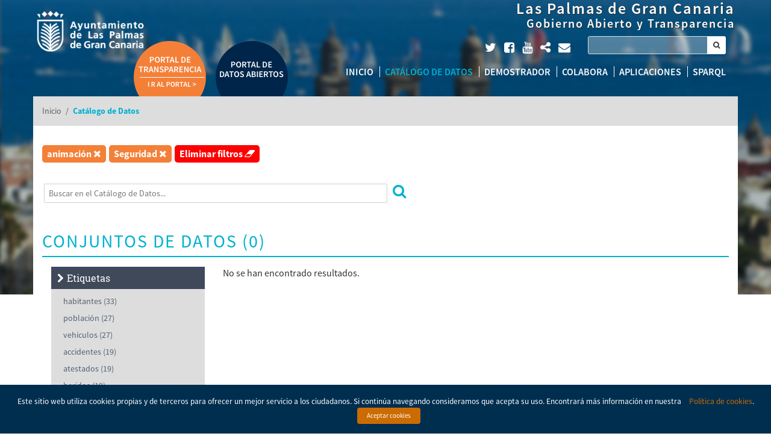

--- FILE ---
content_type: text/html; charset=UTF-8
request_url: http://datosabiertos.laspalmasgc.es/data/?q=&tags=animaci%C3%B3n&groups=seguridad
body_size: 15974
content:
<!DOCTYPE html>
<!--[if IE 6]>
<html class="ie ie6" lang="es-ES">
<![endif]-->
<!--[if IE 7]>
<html class="ie ie7" lang="es-ES">
<![endif]-->
<!--[if IE 8]>
<html class="ie ie8" lang="es-ES">
<![endif]-->
<!--[if !(IE 7) | !(IE 8)  ]><!-->
<html lang="es-ES">
<!--<![endif]-->
<head>
<script type="text/javascript">
	if (!window.console) window.console = {log: function() {}};
</script>

<meta http-equiv="expires" content="0" />
<meta http-equiv="cache-control" content="no-cache, no-store" />
<meta http-equiv="pragma" content="no-cache" />

<!-- FACEBOOK -->
<meta property="og:url" content="https://datosabiertos.laspalmasgc.es/data/?q=&tags=animaci%C3%B3n&groups=seguridad" />
<meta property="og:type" content="website" />
<meta property="og:image" content="" />
<meta property="og:title" content="" />
<meta property="og:description" content=""/>

<!-- TWITTER -->
<meta name="twitter:card" content="summary">
<meta name="twitter:url" content="https://datosabiertos.laspalmasgc.es/data/?q=&tags=animaci%C3%B3n&groups=seguridad">
<meta name="twitter:title" content="">
<meta name="twitter:description" content="">
<meta property="twitter:image" content="" />

<!-- GOOGLE + -->
<meta itemprop="name" content="">
<meta itemprop="description" content="">
<meta itemprop="image" content="">

<meta charset="UTF-8" />
<meta name="viewport" content="width=device-width" />
<meta http-equiv="X-UA-Compatible" content="IE=9; IE=8; IE=7; IE=EDGE" />
<title>Portal de Datos Abiertos Las Palmas de Gran Canaria | Catálogo de Datos  </title>
<link rel="profile" href="http://gmpg.org/xfn/11" />
<link rel="pingback" href="http://datosabiertos.laspalmasgc.es/xmlrpc.php" />
<link rel="shortcut icon" href="http://datosabiertos.laspalmasgc.es/wp-content/themes/viavansi-open-government/skin/laspalmasgc/images/icons/favicon.ico" />

<link rel='dns-prefetch' href='//ajax.googleapis.com' />
<link rel='dns-prefetch' href='//code.jquery.com' />
<link rel='dns-prefetch' href='//fonts.googleapis.com' />
<link rel='dns-prefetch' href='//s.w.org' />
		<script type="text/javascript">
			window._wpemojiSettings = {"baseUrl":"https:\/\/s.w.org\/images\/core\/emoji\/11\/72x72\/","ext":".png","svgUrl":"https:\/\/s.w.org\/images\/core\/emoji\/11\/svg\/","svgExt":".svg","source":{"concatemoji":"http:\/\/datosabiertos.laspalmasgc.es\/wp-includes\/js\/wp-emoji-release.min.js"}};
			!function(a,b,c){function d(a,b){var c=String.fromCharCode;l.clearRect(0,0,k.width,k.height),l.fillText(c.apply(this,a),0,0);var d=k.toDataURL();l.clearRect(0,0,k.width,k.height),l.fillText(c.apply(this,b),0,0);var e=k.toDataURL();return d===e}function e(a){var b;if(!l||!l.fillText)return!1;switch(l.textBaseline="top",l.font="600 32px Arial",a){case"flag":return!(b=d([55356,56826,55356,56819],[55356,56826,8203,55356,56819]))&&(b=d([55356,57332,56128,56423,56128,56418,56128,56421,56128,56430,56128,56423,56128,56447],[55356,57332,8203,56128,56423,8203,56128,56418,8203,56128,56421,8203,56128,56430,8203,56128,56423,8203,56128,56447]),!b);case"emoji":return b=d([55358,56760,9792,65039],[55358,56760,8203,9792,65039]),!b}return!1}function f(a){var c=b.createElement("script");c.src=a,c.defer=c.type="text/javascript",b.getElementsByTagName("head")[0].appendChild(c)}var g,h,i,j,k=b.createElement("canvas"),l=k.getContext&&k.getContext("2d");for(j=Array("flag","emoji"),c.supports={everything:!0,everythingExceptFlag:!0},i=0;i<j.length;i++)c.supports[j[i]]=e(j[i]),c.supports.everything=c.supports.everything&&c.supports[j[i]],"flag"!==j[i]&&(c.supports.everythingExceptFlag=c.supports.everythingExceptFlag&&c.supports[j[i]]);c.supports.everythingExceptFlag=c.supports.everythingExceptFlag&&!c.supports.flag,c.DOMReady=!1,c.readyCallback=function(){c.DOMReady=!0},c.supports.everything||(h=function(){c.readyCallback()},b.addEventListener?(b.addEventListener("DOMContentLoaded",h,!1),a.addEventListener("load",h,!1)):(a.attachEvent("onload",h),b.attachEvent("onreadystatechange",function(){"complete"===b.readyState&&c.readyCallback()})),g=c.source||{},g.concatemoji?f(g.concatemoji):g.wpemoji&&g.twemoji&&(f(g.twemoji),f(g.wpemoji)))}(window,document,window._wpemojiSettings);
		</script>
		<style type="text/css">
img.wp-smiley,
img.emoji {
	display: inline !important;
	border: none !important;
	box-shadow: none !important;
	height: 1em !important;
	width: 1em !important;
	margin: 0 .07em !important;
	vertical-align: -0.1em !important;
	background: none !important;
	padding: 0 !important;
}
</style>
<link rel='stylesheet' id='prettify-gc-syntax-highlighter-css'  href='http://datosabiertos.laspalmasgc.es/wp-content/plugins/prettify-gc-syntax-highlighter/prettify.css' type='text/css' media='all' />
<link rel='stylesheet' id='cookielawinfo-style-css'  href='http://datosabiertos.laspalmasgc.es/wp-content/plugins/cookie-law-info/css/cli-style.css' type='text/css' media='all' />
<link rel='stylesheet' id='jquery-style-css'  href='https://ajax.googleapis.com/ajax/libs/jqueryui/1.8.2/themes/smoothness/jquery-ui.css' type='text/css' media='all' />
<link rel='stylesheet' id='font-awesome-css'  href='http://datosabiertos.laspalmasgc.es/wp-content/plugins/types/vendor/toolset/toolset-common/res/lib/font-awesome/css/font-awesome.min.css' type='text/css' media='screen' />
<link rel='stylesheet' id='leaflet-css-css'  href='http://datosabiertos.laspalmasgc.es/wp-content/themes/viavansi-open-government/includes/external/css/leaflet.css' type='text/css' media='all' />
<link rel='stylesheet' id='jquery.chosen-css'  href='http://datosabiertos.laspalmasgc.es/wp-content/themes/viavansi-open-government/includes/app/scripts/chosen/chosen.css' type='text/css' media='all' />
<link rel='stylesheet' id='font-opensans-css'  href='https://fonts.googleapis.com/css?family=Open+Sans%3A400%2C300%2C600%2C700%2C400italic' type='text/css' media='all' />
<link rel='stylesheet' id='font-ptsans-css'  href='https://fonts.googleapis.com/css?family=PT+Sans+Narrow' type='text/css' media='all' />
<link rel='stylesheet' id='wp-colorpicker-css-css'  href='http://datosabiertos.laspalmasgc.es/wp-content/themes/viavansi-open-government/includes/external/css/colorpicker.css' type='text/css' media='all' />
<link rel='stylesheet' id='bootstrap-css'  href='http://datosabiertos.laspalmasgc.es/wp-content/themes/viavansi-open-government/includes/app/scripts/bootstrap/css/bootstrap.min.css' type='text/css' media='all' />
<link rel='stylesheet' id='bootstrap-theme-css'  href='http://datosabiertos.laspalmasgc.es/wp-content/themes/viavansi-open-government/includes/app/scripts/bootstrap/css/bootstrap-theme.min.css' type='text/css' media='all' />
<link rel='stylesheet' id='theme-style-css'  href='http://datosabiertos.laspalmasgc.es/wp-content/themes/viavansi-open-government/skin/laspalmasgc/style.min.css' type='text/css' media='all' />
<link rel='stylesheet' id='wijmo-jquery-css'  href='http://datosabiertos.laspalmasgc.es/wp-content/plugins/viavansi-opendata-plugin-wj5/app/external/css/jquery-wijmo.css' type='text/css' media='all' />
<link rel='stylesheet' id='wijmo-css-css'  href='http://datosabiertos.laspalmasgc.es/wp-content/plugins/viavansi-opendata-plugin-wj5/app/external/scripts/wijmo/styles/wijmo.min.css' type='text/css' media='all' />
<link rel='stylesheet' id='openlayers-css-css'  href='http://datosabiertos.laspalmasgc.es/wp-content/plugins/viavansi-opendata-plugin-wj5/app/external/css/openlayers.css' type='text/css' media='all' />
<link rel='stylesheet' id='leaflet-markercluster-css'  href='http://datosabiertos.laspalmasgc.es/wp-content/plugins/viavansi-opendata-plugin-wj5/app/external/css/MarkerCluster.css' type='text/css' media='all' />
<link rel='stylesheet' id='leaflet-wmslegend-css'  href='http://datosabiertos.laspalmasgc.es/wp-content/plugins/viavansi-opendata-plugin-wj5/app/external/css/leaflet.wmslegend.css' type='text/css' media='all' />
<link rel='stylesheet' id='leaflet-markercluster-default-css'  href='http://datosabiertos.laspalmasgc.es/wp-content/plugins/viavansi-opendata-plugin-wj5/app/external/css/MarkerCluster.Default.css' type='text/css' media='all' />
<script type='text/javascript'>
/* <![CDATA[ */
var util = {"counter":"Contador (CON)","add":"Suma (SUM)","maximum":"M\u00e1ximo (MAX)","minimum":"M\u00ednimo (MIN)","average":"Media Aritm\u00e9tica (AVG)","quantity":"Cantidad","total":"Total","max":"M\u00e1ximo","min":"M\u00ednimo","avg":"Promedio","error":"Se ha producido un error en","volumen":"Por volumen de sector","grid":"Por orden en el grid","serie":"Por volumen de la serie","inside":"Dentro","outside":"Fuera","noLabel":"Sin etiqueta","noMarker":"Sin marcador","cross":"Cruz","circle":"C\u00edrculo","diamond":"Diamante","triangle":"Tri\u00e1ngulo","invertedTri":"Tri\u00e1ngulo invertido","box":"Caja","individuals":"Individuales","stacked":"Apiladas","percentStacked":"Apiladas %","piechart":"Sectores","columnchart":"Columnas","linechart":"L\u00ednea","splinechart":"L\u00ednea curva","bezierchart":"Bezier","areachart":"\u00c1rea","scatterchart":"Dispersi\u00f3n","centered":"Centrado","upperleft":"Esquina superior izquierda","upperright":"Esquina superior derecha","lowerleft":"Esquina inferior izquierda","lowerright":"Esquina inferior derecha","loaging":"Cargando...","dragColumn":"Arrastre aqu\u00ed una columna para agrupar por dicha columna","goFirst":"Ir a la primera p\u00e1gina","goLast":"Ir a la \u00faltima p\u00e1gina","next":"Siguiente","previous":"Anterior","legends":"Leyendas de capa","select":"Selecciona gr\u00e1fica","interval":"Intervalo de edad","men":"Hombres","women":"Mujeres","totals":"Totales","splinearea":"\u00c1rea curva","textE":"Selecciona una etiqueta","textS":"Selecciona una serie","textO":"Selecciona operaci\u00f3n","textOption":"Seleccione una opci\u00f3n","textB":"Select type of bars","textM":"Select type of mark","textC":"Selecciona columna","textX":"Selecciona el eje X","textY":"Selecciona el eje Y","textA":"Selecciona el \u00e1rea","textG":"Selecciona gr\u00e1fica","textLa":"Selecciona la latitud","textLo":"Selecciona la longitud","dragColumnCreate":"Arrastre aqu\u00ed una columna para agrupar por dicha columna","legendTop":"Encima","legendLeft":"A la izquierda","legendBottom":"Debajo","legendRight":"A la derecha","legendNone":"Sin leyenda"};
/* ]]> */
</script>
<script type='text/javascript' src='http://datosabiertos.laspalmasgc.es/wp-content/plugins/viavansi-opendata-plugin-wj5/app/scripts/Utils.js'></script>
<script type='text/javascript' src='https://ajax.googleapis.com/ajax/libs/jquery/1.12.2/jquery.min.js'></script>
<script type='text/javascript' src='https://code.jquery.com/ui/1.11.3/jquery-ui.min.js'></script>
<script type='text/javascript' src='http://datosabiertos.laspalmasgc.es/wp-content/themes/viavansi-open-government/includes/app/external/scripts/jquery/jquery.scrollpoint.js'></script>
<script type='text/javascript' src='http://datosabiertos.laspalmasgc.es/wp-content/themes/viavansi-open-government/includes/app/scripts/underscore-min.js'></script>
<script type='text/javascript' src='http://datosabiertos.laspalmasgc.es/wp-content/themes/viavansi-open-government/includes/app/scripts/bootstrap/js/bootstrap.min.js'></script>
<script type='text/javascript' src='http://datosabiertos.laspalmasgc.es/wp-content/themes/viavansi-open-government/includes/app/scripts/main.js'></script>
<script type='text/javascript' src='http://datosabiertos.laspalmasgc.es/wp-content/themes/viavansi-open-government/includes/external/scripts/colorpicker.js'></script>
<script type='text/javascript' src='http://datosabiertos.laspalmasgc.es/wp-content/themes/viavansi-open-government/includes/external/scripts/eye.js'></script>
<script type='text/javascript' src='http://datosabiertos.laspalmasgc.es/wp-content/themes/viavansi-open-government/includes/app/scripts/clipboard.min.js'></script>
<script type='text/javascript' src='http://datosabiertos.laspalmasgc.es/wp-content/themes/viavansi-open-government/includes/app/external/scripts/jquery.mark.min.js'></script>
<script type='text/javascript' src='http://datosabiertos.laspalmasgc.es/wp-content/plugins/viavansi-opendata-plugin-wj5/app/scripts/OpendataTools.js'></script>
<script type='text/javascript' src='http://datosabiertos.laspalmasgc.es/wp-content/themes/viavansi-open-government/includes/app/external/scripts/jquery/jquery.twbsPagination.min.js'></script>
<script type='text/javascript'>
/* <![CDATA[ */
var Cli_Data = {"nn_cookie_ids":null};
/* ]]> */
</script>
<script type='text/javascript' src='http://datosabiertos.laspalmasgc.es/wp-content/plugins/cookie-law-info/js/cookielawinfo.js'></script>
<link rel='https://api.w.org/' href='http://datosabiertos.laspalmasgc.es/wp-json/' />
<link rel="EditURI" type="application/rsd+xml" title="RSD" href="http://datosabiertos.laspalmasgc.es/xmlrpc.php?rsd" />
<link rel="wlwmanifest" type="application/wlwmanifest+xml" href="http://datosabiertos.laspalmasgc.es/wp-includes/wlwmanifest.xml" /> 
<meta name="generator" content="WordPress 4.9.8" />
<link rel="canonical" href="http://datosabiertos.laspalmasgc.es/data/" />
<link rel='shortlink' href='http://datosabiertos.laspalmasgc.es/?p=5' />
<link rel="alternate" type="application/json+oembed" href="http://datosabiertos.laspalmasgc.es/wp-json/oembed/1.0/embed?url=http%3A%2F%2Fdatosabiertos.laspalmasgc.es%2Fdata%2F" />
<link rel="alternate" type="text/xml+oembed" href="http://datosabiertos.laspalmasgc.es/wp-json/oembed/1.0/embed?url=http%3A%2F%2Fdatosabiertos.laspalmasgc.es%2Fdata%2F&#038;format=xml" />
<style>button#responsive-menu-button,
#responsive-menu-container {
    display: none;
    -webkit-text-size-adjust: 100%;
}

@media screen and (max-width: 800px) {

    #responsive-menu-container {
        display: block;
        position: fixed;
        top: 0;
        bottom: 0;
        z-index: 99998;
        padding-bottom: 5px;
        margin-bottom: -5px;
        outline: 1px solid transparent;
        overflow-y: auto;
        overflow-x: hidden;
    }

    #responsive-menu-container .responsive-menu-search-box {
        width: 100%;
        padding: 0 2%;
        border-radius: 2px;
        height: 50px;
        -webkit-appearance: none;
    }

    #responsive-menu-container.push-left,
    #responsive-menu-container.slide-left {
        transform: translateX(-100%);
        -ms-transform: translateX(-100%);
        -webkit-transform: translateX(-100%);
        -moz-transform: translateX(-100%);
    }

    .responsive-menu-open #responsive-menu-container.push-left,
    .responsive-menu-open #responsive-menu-container.slide-left {
        transform: translateX(0);
        -ms-transform: translateX(0);
        -webkit-transform: translateX(0);
        -moz-transform: translateX(0);
    }

    #responsive-menu-container.push-top,
    #responsive-menu-container.slide-top {
        transform: translateY(-100%);
        -ms-transform: translateY(-100%);
        -webkit-transform: translateY(-100%);
        -moz-transform: translateY(-100%);
    }

    .responsive-menu-open #responsive-menu-container.push-top,
    .responsive-menu-open #responsive-menu-container.slide-top {
        transform: translateY(0);
        -ms-transform: translateY(0);
        -webkit-transform: translateY(0);
        -moz-transform: translateY(0);
    }

    #responsive-menu-container.push-right,
    #responsive-menu-container.slide-right {
        transform: translateX(100%);
        -ms-transform: translateX(100%);
        -webkit-transform: translateX(100%);
        -moz-transform: translateX(100%);
    }

    .responsive-menu-open #responsive-menu-container.push-right,
    .responsive-menu-open #responsive-menu-container.slide-right {
        transform: translateX(0);
        -ms-transform: translateX(0);
        -webkit-transform: translateX(0);
        -moz-transform: translateX(0);
    }

    #responsive-menu-container.push-bottom,
    #responsive-menu-container.slide-bottom {
        transform: translateY(100%);
        -ms-transform: translateY(100%);
        -webkit-transform: translateY(100%);
        -moz-transform: translateY(100%);
    }

    .responsive-menu-open #responsive-menu-container.push-bottom,
    .responsive-menu-open #responsive-menu-container.slide-bottom {
        transform: translateY(0);
        -ms-transform: translateY(0);
        -webkit-transform: translateY(0);
        -moz-transform: translateY(0);
    }

    #responsive-menu-container,
    #responsive-menu-container:before,
    #responsive-menu-container:after,
    #responsive-menu-container *,
    #responsive-menu-container *:before,
    #responsive-menu-container *:after {
         box-sizing: border-box;
         margin: 0;
         padding: 0;
    }

    #responsive-menu-container #responsive-menu-search-box,
    #responsive-menu-container #responsive-menu-additional-content,
    #responsive-menu-container #responsive-menu-title {
        padding: 25px 5%;
    }

    #responsive-menu-container #responsive-menu,
    #responsive-menu-container #responsive-menu ul {
        width: 100%;
    }
    #responsive-menu-container #responsive-menu ul.responsive-menu-submenu {
        display: none;
    }

    #responsive-menu-container #responsive-menu ul.responsive-menu-submenu.responsive-menu-submenu-open {
         display: block;
    }

    #responsive-menu-container #responsive-menu ul.responsive-menu-submenu-depth-1 a.responsive-menu-item-link {
        padding-left: 10%;
    }

    #responsive-menu-container #responsive-menu ul.responsive-menu-submenu-depth-2 a.responsive-menu-item-link {
        padding-left: 15%;
    }

    #responsive-menu-container #responsive-menu ul.responsive-menu-submenu-depth-3 a.responsive-menu-item-link {
        padding-left: 20%;
    }

    #responsive-menu-container #responsive-menu ul.responsive-menu-submenu-depth-4 a.responsive-menu-item-link {
        padding-left: 25%;
    }

    #responsive-menu-container #responsive-menu ul.responsive-menu-submenu-depth-5 a.responsive-menu-item-link {
        padding-left: 30%;
    }

    #responsive-menu-container li.responsive-menu-item {
        width: 100%;
        list-style: none;
    }

    #responsive-menu-container li.responsive-menu-item a {
        width: 100%;
        display: block;
        text-decoration: none;
        padding: 0 5%;
        position: relative;
    }

    #responsive-menu-container li.responsive-menu-item a .fa {
        margin-right: 15px;
    }

    #responsive-menu-container li.responsive-menu-item a .responsive-menu-subarrow {
        position: absolute;
        top: 0;
        bottom: 0;
        text-align: center;
        overflow: hidden;
    }

    #responsive-menu-container li.responsive-menu-item a .responsive-menu-subarrow  .fa {
        margin-right: 0;
    }

    button#responsive-menu-button .responsive-menu-button-icon-inactive {
        display: none;
    }

    button#responsive-menu-button {
        z-index: 99999;
        display: none;
        overflow: hidden;
        outline: none;
    }

    button#responsive-menu-button img {
        max-width: 100%;
    }

    .responsive-menu-label {
        display: inline-block;
        font-weight: 600;
        margin: 0 5px;
        vertical-align: middle;
    }

    .responsive-menu-label .responsive-menu-button-text-open {
        display: none;
    }

    .responsive-menu-accessible {
        display: inline-block;
    }

    .responsive-menu-accessible .responsive-menu-box {
        display: inline-block;
        vertical-align: middle;
    }

    .responsive-menu-label.responsive-menu-label-top,
    .responsive-menu-label.responsive-menu-label-bottom
    {
        display: block;
        margin: 0 auto;
    }

    button#responsive-menu-button {
        padding: 0 0;
        display: inline-block;
        cursor: pointer;
        transition-property: opacity, filter;
        transition-duration: 0.15s;
        transition-timing-function: linear;
        font: inherit;
        color: inherit;
        text-transform: none;
        background-color: transparent;
        border: 0;
        margin: 0;
        overflow: visible;
    }

    .responsive-menu-box {
        width: 25px;
        height: 19px;
        display: inline-block;
        position: relative;
    }

    .responsive-menu-inner {
        display: block;
        top: 50%;
        margin-top: -1.5px;
    }

    .responsive-menu-inner,
    .responsive-menu-inner::before,
    .responsive-menu-inner::after {
         width: 25px;
         height: 3px;
         background-color: #ffffff;
         border-radius: 4px;
         position: absolute;
         transition-property: transform;
         transition-duration: 0.15s;
         transition-timing-function: ease;
    }

    .responsive-menu-open .responsive-menu-inner,
    .responsive-menu-open .responsive-menu-inner::before,
    .responsive-menu-open .responsive-menu-inner::after {
        background-color: #ffffff;
    }

    button#responsive-menu-button:hover .responsive-menu-inner,
    button#responsive-menu-button:hover .responsive-menu-inner::before,
    button#responsive-menu-button:hover .responsive-menu-inner::after,
    button#responsive-menu-button:hover .responsive-menu-open .responsive-menu-inner,
    button#responsive-menu-button:hover .responsive-menu-open .responsive-menu-inner::before,
    button#responsive-menu-button:hover .responsive-menu-open .responsive-menu-inner::after,
    button#responsive-menu-button:focus .responsive-menu-inner,
    button#responsive-menu-button:focus .responsive-menu-inner::before,
    button#responsive-menu-button:focus .responsive-menu-inner::after,
    button#responsive-menu-button:focus .responsive-menu-open .responsive-menu-inner,
    button#responsive-menu-button:focus .responsive-menu-open .responsive-menu-inner::before,
    button#responsive-menu-button:focus .responsive-menu-open .responsive-menu-inner::after {
        background-color: #ffffff;
    }

    .responsive-menu-inner::before,
    .responsive-menu-inner::after {
         content: "";
         display: block;
    }

    .responsive-menu-inner::before {
         top: -8px;
    }

    .responsive-menu-inner::after {
         bottom: -8px;
    }

            .responsive-menu-boring .responsive-menu-inner,
.responsive-menu-boring .responsive-menu-inner::before,
.responsive-menu-boring .responsive-menu-inner::after {
    transition-property: none;
}

.responsive-menu-boring.is-active .responsive-menu-inner {
    transform: rotate(45deg);
}

.responsive-menu-boring.is-active .responsive-menu-inner::before {
    top: 0;
    opacity: 0;
}

.responsive-menu-boring.is-active .responsive-menu-inner::after {
    bottom: 0;
    transform: rotate(-90deg);
}    
    button#responsive-menu-button {
        width: 55px;
        height: 55px;
        position: fixed;
        top: 15px;
        right: 5%;
                    background: #304b90
            }

            .responsive-menu-open button#responsive-menu-button {
            background: #304b90
        }
    
            .responsive-menu-open button#responsive-menu-button:hover,
        .responsive-menu-open button#responsive-menu-button:focus,
        button#responsive-menu-button:hover,
        button#responsive-menu-button:focus {
            background: #000000
        }
    
    button#responsive-menu-button .responsive-menu-box {
        color: #ffffff;
    }

    .responsive-menu-open button#responsive-menu-button .responsive-menu-box {
        color: #ffffff;
    }

    .responsive-menu-label {
        color: #ffffff;
        font-size: 14px;
        line-height: 13px;
            }

    button#responsive-menu-button {
        display: inline-block;
        transition: transform 0.5s, background-color 0.5s;
    }

            html.responsive-menu-open {
            cursor: pointer;
        }

        #responsive-menu-container {
            cursor: initial;
        }
    
    
    #responsive-menu-container {
        width: 75%;
        left: 0;
        transition: transform 0.5s;
        text-align: left;
                                            background: #304b90;
            }

    #responsive-menu-container #responsive-menu-wrapper {
        background: #304b90;
    }

    #responsive-menu-container #responsive-menu-additional-content {
        color: #ffffff;
    }

    #responsive-menu-container .responsive-menu-search-box {
        background: #ffffff;
        border: 2px solid #dadada;
        color: #333333;
    }

    #responsive-menu-container .responsive-menu-search-box:-ms-input-placeholder {
        color: #c7c7cd;
    }

    #responsive-menu-container .responsive-menu-search-box::-webkit-input-placeholder {
        color: #c7c7cd;
    }

    #responsive-menu-container .responsive-menu-search-box:-moz-placeholder {
        color: #c7c7cd;
        opacity: 1;
    }

    #responsive-menu-container .responsive-menu-search-box::-moz-placeholder {
        color: #c7c7cd;
        opacity: 1;
    }

    #responsive-menu-container .responsive-menu-item-link,
    #responsive-menu-container #responsive-menu-title,
    #responsive-menu-container .responsive-menu-subarrow {
        transition: background-color 0.5s, border-color 0.5s, color 0.5s;
    }

    #responsive-menu-container #responsive-menu-title {
        background-color: #304b90;
        color: #ffffff;
        font-size: 13px;
        text-align: left;
    }

    #responsive-menu-container #responsive-menu-title a {
        color: #ffffff;
        font-size: 13px;
        text-decoration: none;
    }

    #responsive-menu-container #responsive-menu-title a:hover {
        color: #ffffff;
    }

    #responsive-menu-container #responsive-menu-title:hover {
        background-color: #212121;
        color: #ffffff;
    }

    #responsive-menu-container #responsive-menu-title:hover a {
        color: #ffffff;
    }

    #responsive-menu-container #responsive-menu-title #responsive-menu-title-image {
        display: inline-block;
        vertical-align: middle;
        max-width: 100%;
        margin-bottom: 15px;
    }

    #responsive-menu-container #responsive-menu-title #responsive-menu-title-image img {
                        max-width: 100%;
    }

    #responsive-menu-container #responsive-menu > li.responsive-menu-item:first-child > a {
        border-top: 1px solid #304b90;
    }

    #responsive-menu-container #responsive-menu li.responsive-menu-item .responsive-menu-item-link {
        font-size: 13px;
    }

    #responsive-menu-container #responsive-menu li.responsive-menu-item a {
        line-height: 40px;
        border-bottom: 1px solid #304b90;
        color: #ffffff;
        background-color: #304b90;
                    height: 40px;
            }

    #responsive-menu-container #responsive-menu li.responsive-menu-item a:hover {
        color: #ffffff;
        background-color: #304b90;
        border-color: #304b90;
    }

    #responsive-menu-container #responsive-menu li.responsive-menu-item a:hover .responsive-menu-subarrow {
        color: #ffffff;
        border-color: #ffffff;
        background-color: #304b90;
    }

    #responsive-menu-container #responsive-menu li.responsive-menu-item a:hover .responsive-menu-subarrow.responsive-menu-subarrow-active {
        color: #ffffff;
        border-color: #ffffff;
        background-color: #3f3f3f;
    }

    #responsive-menu-container #responsive-menu li.responsive-menu-item a .responsive-menu-subarrow {
        right: 0;
        height: 39px;
        line-height: 39px;
        width: 40px;
        color: #ffffff;
        border-left: 1px solid #304b90;
        background-color: #304b90;
    }

    #responsive-menu-container #responsive-menu li.responsive-menu-item a .responsive-menu-subarrow.responsive-menu-subarrow-active {
        color: #ffffff;
        border-color: #212121;
        background-color: #212121;
    }

    #responsive-menu-container #responsive-menu li.responsive-menu-item a .responsive-menu-subarrow.responsive-menu-subarrow-active:hover {
        color: #ffffff;
        border-color: #ffffff;
        background-color: #3f3f3f;
    }

    #responsive-menu-container #responsive-menu li.responsive-menu-item a .responsive-menu-subarrow:hover {
        color: #ffffff;
        border-color: #ffffff;
        background-color: #304b90;
    }

    #responsive-menu-container #responsive-menu li.responsive-menu-current-item > .responsive-menu-item-link {
        background-color: #304b90;
        color: #ffffff;
        border-color: #304b90;
    }

    #responsive-menu-container #responsive-menu li.responsive-menu-current-item > .responsive-menu-item-link:hover {
        background-color: #304b90;
        color: #ffffff;
        border-color: #304b90;
    }

            #responsive-menu-container #responsive-menu ul.responsive-menu-submenu li.responsive-menu-item .responsive-menu-item-link {
                        font-size: 13px;
        }

        #responsive-menu-container #responsive-menu ul.responsive-menu-submenu li.responsive-menu-item a {
                            height: 40px;
                        line-height: 40px;
            border-bottom: 1px solid #304b90;
            color: #ffffff;
            background-color: #304b90;
        }

        #responsive-menu-container #responsive-menu ul.responsive-menu-submenu li.responsive-menu-item a:hover {
            color: #ffffff;
            background-color: #304b90;
            border-color: #304b90;
        }

        #responsive-menu-container #responsive-menu ul.responsive-menu-submenu li.responsive-menu-item a:hover .responsive-menu-subarrow {
            color: #ffffff;
            border-color: #ffffff;
            background-color: #304b90;
        }

        #responsive-menu-container #responsive-menu ul.responsive-menu-submenu li.responsive-menu-item a:hover .responsive-menu-subarrow.responsive-menu-subarrow-active {
            color: #ffffff;
            border-color: #ffffff;
            background-color: #3f3f3f;
        }

        #responsive-menu-container #responsive-menu ul.responsive-menu-submenu li.responsive-menu-item a .responsive-menu-subarrow {
            right: 0;
            height: 39px;
            line-height: 39px;
            width: 40px;
            color: #ffffff;
            border-left: 1px solid #304b90;
            background-color: #304b90;
        }

        #responsive-menu-container #responsive-menu ul.responsive-menu-submenu li.responsive-menu-item a .responsive-menu-subarrow.responsive-menu-subarrow-active {
            color: #ffffff;
            border-color: #212121;
            background-color: #212121;
        }

        #responsive-menu-container #responsive-menu ul.responsive-menu-submenu li.responsive-menu-item a .responsive-menu-subarrow.responsive-menu-subarrow-active:hover {
            color: #ffffff;
            border-color: #ffffff;
            background-color: #3f3f3f;
        }

        #responsive-menu-container #responsive-menu ul.responsive-menu-submenu li.responsive-menu-item a .responsive-menu-subarrow:hover {
            color: #ffffff;
            border-color: #ffffff;
            background-color: #304b90;
        }

        #responsive-menu-container #responsive-menu ul.responsive-menu-submenu li.responsive-menu-current-item > .responsive-menu-item-link {
            background-color: #304b90;
            color: #ffffff;
            border-color: #304b90;
        }

        #responsive-menu-container #responsive-menu ul.responsive-menu-submenu li.responsive-menu-current-item > .responsive-menu-item-link:hover {
            background-color: #304b90;
            color: #ffffff;
            border-color: #304b90;
        }
    
    
            .page.page-template header .menu-nav {
            display: none !important;
        }
    }</style><script>jQuery(document).ready(function($) {

    var ResponsiveMenu = {
        trigger: '#responsive-menu-button',
        animationSpeed: 500,
        breakpoint: 800,
        pushButton: 'off',
        animationType: 'slide',
        animationSide: 'left',
        pageWrapper: '',
        isOpen: false,
        triggerTypes: 'click',
        activeClass: 'is-active',
        container: '#responsive-menu-container',
        openClass: 'responsive-menu-open',
        accordion: 'off',
        activeArrow: '▲',
        inactiveArrow: '▼',
        wrapper: '#responsive-menu-wrapper',
        closeOnBodyClick: 'on',
        closeOnLinkClick: 'off',
        itemTriggerSubMenu: 'off',
        linkElement: '.responsive-menu-item-link',
        subMenuTransitionTime: 200,
        openMenu: function() {
            $(this.trigger).addClass(this.activeClass);
            $('html').addClass(this.openClass);
            $('.responsive-menu-button-icon-active').hide();
            $('.responsive-menu-button-icon-inactive').show();
            this.setButtonTextOpen();
            this.setWrapperTranslate();
            this.isOpen = true;
        },
        closeMenu: function() {
            $(this.trigger).removeClass(this.activeClass);
            $('html').removeClass(this.openClass);
            $('.responsive-menu-button-icon-inactive').hide();
            $('.responsive-menu-button-icon-active').show();
            this.setButtonText();
            this.clearWrapperTranslate();
            this.isOpen = false;
        },
        setButtonText: function() {
            if($('.responsive-menu-button-text-open').length > 0 && $('.responsive-menu-button-text').length > 0) {
                $('.responsive-menu-button-text-open').hide();
                $('.responsive-menu-button-text').show();
            }
        },
        setButtonTextOpen: function() {
            if($('.responsive-menu-button-text').length > 0 && $('.responsive-menu-button-text-open').length > 0) {
                $('.responsive-menu-button-text').hide();
                $('.responsive-menu-button-text-open').show();
            }
        },
        triggerMenu: function() {
            this.isOpen ? this.closeMenu() : this.openMenu();
        },
        triggerSubArrow: function(subarrow) {
            var sub_menu = $(subarrow).parent().siblings('.responsive-menu-submenu');
            var self = this;
            if(this.accordion == 'on') {
                /* Get Top Most Parent and the siblings */
                var top_siblings = sub_menu.parents('.responsive-menu-item-has-children').last().siblings('.responsive-menu-item-has-children');
                var first_siblings = sub_menu.parents('.responsive-menu-item-has-children').first().siblings('.responsive-menu-item-has-children');
                /* Close up just the top level parents to key the rest as it was */
                top_siblings.children('.responsive-menu-submenu').slideUp(self.subMenuTransitionTime, 'linear').removeClass('responsive-menu-submenu-open');
                /* Set each parent arrow to inactive */
                top_siblings.each(function() {
                    $(this).find('.responsive-menu-subarrow').first().html(self.inactiveArrow);
                    $(this).find('.responsive-menu-subarrow').first().removeClass('responsive-menu-subarrow-active');
                });
                /* Now Repeat for the current item siblings */
                first_siblings.children('.responsive-menu-submenu').slideUp(self.subMenuTransitionTime, 'linear').removeClass('responsive-menu-submenu-open');
                first_siblings.each(function() {
                    $(this).find('.responsive-menu-subarrow').first().html(self.inactiveArrow);
                    $(this).find('.responsive-menu-subarrow').first().removeClass('responsive-menu-subarrow-active');
                });
            }
            if(sub_menu.hasClass('responsive-menu-submenu-open')) {
                sub_menu.slideUp(self.subMenuTransitionTime, 'linear').removeClass('responsive-menu-submenu-open');
                $(subarrow).html(this.inactiveArrow);
                $(subarrow).removeClass('responsive-menu-subarrow-active');
            } else {
                sub_menu.slideDown(self.subMenuTransitionTime, 'linear').addClass('responsive-menu-submenu-open');
                $(subarrow).html(this.activeArrow);
                $(subarrow).addClass('responsive-menu-subarrow-active');
            }
        },
        menuHeight: function() {
            return $(this.container).height();
        },
        menuWidth: function() {
            return $(this.container).width();
        },
        wrapperHeight: function() {
            return $(this.wrapper).height();
        },
        setWrapperTranslate: function() {
            switch(this.animationSide) {
                case 'left':
                    translate = 'translateX(' + this.menuWidth() + 'px)'; break;
                case 'right':
                    translate = 'translateX(-' + this.menuWidth() + 'px)'; break;
                case 'top':
                    translate = 'translateY(' + this.wrapperHeight() + 'px)'; break;
                case 'bottom':
                    translate = 'translateY(-' + this.menuHeight() + 'px)'; break;
            }
            if(this.animationType == 'push') {
                $(this.pageWrapper).css({'transform':translate});
                $('html, body').css('overflow-x', 'hidden');
            }
            if(this.pushButton == 'on') {
                $('#responsive-menu-button').css({'transform':translate});
            }
        },
        clearWrapperTranslate: function() {
            var self = this;
            if(this.animationType == 'push') {
                $(this.pageWrapper).css({'transform':''});
                setTimeout(function() {
                    $('html, body').css('overflow-x', '');
                }, self.animationSpeed);
            }
            if(this.pushButton == 'on') {
                $('#responsive-menu-button').css({'transform':''});
            }
        },
        init: function() {
            var self = this;
            $(this.trigger).on(this.triggerTypes, function(e){
                e.stopPropagation();
                self.triggerMenu();
            });
            $(this.trigger).mouseup(function(){
                $(self.trigger).blur();
            });
            $('.responsive-menu-subarrow').on('click', function(e) {
                e.preventDefault();
                e.stopPropagation();
                self.triggerSubArrow(this);
            });
            $(window).resize(function() {
                if($(window).width() > self.breakpoint) {
                    if(self.isOpen){
                        self.closeMenu();
                    }
                } else {
                    if($('.responsive-menu-open').length>0){
                        self.setWrapperTranslate();
                    }
                }
            });
            if(this.closeOnLinkClick == 'on') {
                $(this.linkElement).on('click', function(e) {
                    e.preventDefault();
                    /* Fix for when close menu on parent clicks is on */
                    if(self.itemTriggerSubMenu == 'on' && $(this).is('.responsive-menu-item-has-children > ' + self.linkElement)) {
                        return;
                    }
                    old_href = $(this).attr('href');
                    old_target = typeof $(this).attr('target') == 'undefined' ? '_self' : $(this).attr('target');
                    if(self.isOpen) {
                        if($(e.target).closest('.responsive-menu-subarrow').length) {
                            return;
                        }
                        self.closeMenu();
                        setTimeout(function() {
                            window.open(old_href, old_target);
                        }, self.animationSpeed);
                    }
                });
            }
            if(this.closeOnBodyClick == 'on') {
                $(document).on('click', 'body', function(e) {
                    if(self.isOpen) {
                        if($(e.target).closest('#responsive-menu-container').length || $(e.target).closest('#responsive-menu-button').length) {
                            return;
                        }
                    }
                    self.closeMenu();
                });
            }
            if(this.itemTriggerSubMenu == 'on') {
                $('.responsive-menu-item-has-children > ' + this.linkElement).on('click', function(e) {
                    e.preventDefault();
                    self.triggerSubArrow($(this).children('.responsive-menu-subarrow').first());
                });
            }
        }
    };
    ResponsiveMenu.init();
});</script>
<script type="text/javascript">
	            var opendatatools = new OpendataTools();
        	var skinName = "laspalmasgc";

	// Scrolli (slider)
	jQuery(document).ready(function($) {

	  $('.rate').wrap('<div class="rate-wrapper"></div>').parent().hover(function() {
	    var $tooltip = $("<div class='tooltip'>" +
	      "<div class='rate rate-total-5 rate-current-0'><span>Valoración: 0/5</span></div> No disponible o Licencia no abierta<br />" +
	      "<div class='rate rate-total-5 rate-current-1'><span>Valoración: 1/5</span></div> Datos no estructurados con licencia abierta(ej. PDF)<br />" +
	      "<div class='rate rate-total-5 rate-current-2'><span>Valoración: 2/5</span></div> Datos estructurados pero con formato propietario (ej. Excel)<br />" +
	      "<div class='rate rate-total-5 rate-current-3'><span>Valoración: 3/5</span></div> Datos estructurados con formato abierto (ej. CSV)<br />" +
	      "<div class='rate rate-total-5 rate-current-4'><span>Valoración: 4/5</span></div> Datos enlazables a través de URIs (ej. RDF)<br />" +
	      "<div class='rate rate-total-5 rate-current-5'><span>Valoración: 5/5</span></div> Datos enlazados - Datos con URIs y enlaces a otros datos (ej. RDF)" +
	    "</div>");




	    $tooltip.hide();
	    $(this).append($tooltip);
        if ($(this).offset().left + 300 >= $(document).width()) {
            $tooltip.css("right", 0);
        }

        $tooltip.fadeIn();
	  }, function() {
	    $(this).find('.tooltip').fadeOut(function() {
	      $(this).remove();
	    });
	  });

		$('.trigger-add-hover').hover(function() {
			var $box = $(this).closest('.add-hover');

			$box.bind('mouseleave', function() {
				$box.removeClass('hover');
			});

			$box.addClass('hover');
		});

		$(':text.autoselect').bind('click', function() {
			$(this).focus().select();
		});

		$('#content section #searchform span').bind('click', function() {
			$(this).closest('form').submit();
		});


		$('.dataset-detail .expand-body').before('<p class="group"><a href="#" class="expand-title">Expandir</a></p>');

		var ellipsis = "";
		var full_text = $('.dataset-detail .text').text();
		var mini_text = full_text.substr(0, 500);

		if (full_text.length > mini_text.length) {
			ellipsis = "...";
		}

		$('.dataset-detail .text').hide().before('<p class="mini-text">'+ mini_text + ellipsis +'</p>');

		expand.init(function($wrapper, $title, $body) {
			if ($wrapper.hasClass('description')) {
				if ($title.hasClass('state-opened')) {
					$wrapper.find('.mini-text').hide();
					$wrapper.find('.text').show();
					$wrapper.find('.text-portfolio').hide();
				} else {
                                        $wrapper.find('.mini-text').show();
                                        $wrapper.find('.text').hide();
					$wrapper.find('.text-portfolio').show();
				}
			}

			if ($wrapper.hasClass('change-title')) {
				if ($title.hasClass('state-opened')) {
					$title.text($wrapper.attr('data-text-to-close') || 'Contraer');
				} else {
					$title.text($wrapper.attr('data-text-to-open') || 'Expandir');
				}
			}
		});

	});

</script>
</head>
<body class="page-template page-template-search page-template-search-php page page-id-5 responsive-menu-slide-left">
	            <div id="wrapper">
        		
<header class="group header-lang-es">
    <!--<div class="bgimage" style="background-image: url('http://datosabiertos.laspalmasgc.es/wp-content/themes/viavansi-open-government/skin/laspalmasgc/images/layout/cabecera_1.jpg');"></div>-->
    <div class="header-wrap container-fluid menu">
        <div class="header col-xs-6 col-md-4">
            <a href="http://www.laspalmasgc.es/es/" title="Portal de Gobierno Abierto" class="logo-ayto">
                                <img src="http://datosabiertos.laspalmasgc.es/wp-content/themes/viavansi-open-government/skin/laspalmasgc/images/layout/logo-ayto-las-palmas-gran-canaria.png" alt="Portal de Datos Abiertos del Ayuntamiento de Las Palmas" width="180"/>
            </a>
            <div class="brand-text col-xs-12 col-md-9">
              <a title="Portal de Transparencia - Ayuntamiento de Las Palmas de Gran Canaria" href="http://transparencia.laspalmasgc.es" class="transparency_link">
                <img class="img-responsive img-left" style="width: 120px;" src="http://datosabiertos.laspalmasgc.es/wp-content/themes/viavansi-open-government/skin/laspalmasgc/images/layout/btn-transparencia.png" alt="">
              </a>
              <a title="Ir al Portal de Open Data" href="http://datosabiertos.laspalmasgc.es/" target="_blank" class="opendata_link">
                <img class="img-responsive img-right" dir="ltr" style="width: 120px;" src="http://datosabiertos.laspalmasgc.es/wp-content/themes/viavansi-open-government/skin/laspalmasgc/images/layout/btn-datos-abiertos.png" alt="btn-portal-open-data">
              </a>
            </div>
        </div>

        <div class="header col-xs-6 col-md-8">
          <div class="brand-title">
            <h2>
              <span class="brand-main-title">Las Palmas de Gran Canaria<span>
              <span class="brand-subtitle">Gobierno Abierto y Transparencia</span>
            </h2>
          </div>
          <div class="social-search col-xs-12 col-md-12">
            <div class="search-box">
                <form role="search" method="get" id="searchtopheader" action="http://datosabiertos.laspalmasgc.es/search">
                    <label for="param_search">Buscar:</label>
                    <div class="input-group input-group-sm">
                      <input type="text" label="Buscar en el portal..." value="" name="param_search" id="param_search" />
                      <span class="input-group-btn">
                        <button type="submit" class="search-btn"><em class="fa fa-search"><span>Buscar en el portal...</span></em></button>
                      </span>
                    </div>
                </form>
            </div>
            <div class="social-network">
                <a href="https://twitter.com/AyuntamientoLPA" target="_blank">
                    <em class="fa fa-twitter" aria-hidden="true" title="Twitter Ayuntamiento de Las Palmas de Gran Canaria"></em>
                </a>
                <a href="https://es-es.facebook.com/AyuntamientoLPGC" target="_blank">
                    <em class="fa fa-facebook-square" aria-hidden="true" title="Facebook Ayuntamiento de Las Palmas de Gran Canaria"></em>
                </a>
                <a href="https://www.youtube.com/user/AyuntamientoLPA" target="_blank">
                    <em class="fa fa-youtube" aria-hidden="true" title="Youtube Ayuntamiento de Las Palmas de Gran Canaria"></em>
                </a>
                <a href="http://www.laspalmasgc.es/es/otras-secciones/redes-sociales/" target="_blank">
                    <em class="fa fa-share-alt" aria-hidden="true" title="Redes Sociales Ayuntamiento de Las Palmas de Gran Canaria"></em>
                </a>
                <a href="http://www.laspalmasgc.es/es/otras-secciones/contacto/" target="_blank">
                    <em class="fa fa-envelope" aria-hidden="true" title="Contacto Ayuntamiento de Las Palmas de Gran Canaria"></em>
                </a>
            </div>
          </div>
          <div class="col-xs-12 col-md-12">
              <div class="menu-nav">
                  <nav class="nav-collapse"><ul id="menu-inicio" class="nav-menu"><li id="menu-item-22" class="menu-item menu-item-type-post_type menu-item-object-page menu-item-home menu-item-22"><a href="http://datosabiertos.laspalmasgc.es/"><span>Inicio</span></a></li>
<li id="menu-item-17" class="menu-item menu-item-type-post_type menu-item-object-page current-menu-item page_item page-item-5 current_page_item menu-item-17"><a href="http://datosabiertos.laspalmasgc.es/data/"><span>Catálogo de Datos</span></a></li>
<li id="menu-item-18" class="menu-item menu-item-type-post_type menu-item-object-page menu-item-18"><a href="http://datosabiertos.laspalmasgc.es/dashboard/"><span>Demostrador</span></a></li>
<li id="menu-item-19" class="menu-item menu-item-type-post_type menu-item-object-page menu-item-19"><a href="http://datosabiertos.laspalmasgc.es/collaborate/"><span>Colabora</span></a></li>
<li id="menu-item-165" class="menu-item menu-item-type-post_type menu-item-object-page menu-item-165"><a href="http://datosabiertos.laspalmasgc.es/applications/"><span>Aplicaciones</span></a></li>
<li id="menu-item-122" class="menu-item menu-item-type-post_type menu-item-object-page menu-item-122"><a href="http://datosabiertos.laspalmasgc.es/sparql/"><span>SPARQL</span></a></li>
</ul></nav>              </div>
          </div>
        </div>
    </div>
</header>
<section class="section-header container-fluid breadcrum-header"><ul class="breadcrumbs"><li><a href="http://datosabiertos.laspalmasgc.es">Inicio</a></li><li class="current">Catálogo de Datos</li></ul></section>
<div class="highlight-01">



</div><!--hightligth-->

<div class="applied-filters container-fluid">
  <ul><li class='highlighted tags'><a href='http://datosabiertos.laspalmasgc.es/data?q=&groups=seguridad'>animación  <i class='fa fa-close' aria-hidden='true'></i></a></li><li class='highlighted groups'><a href='http://datosabiertos.laspalmasgc.es/data?q=&tags=animaci%C3%B3n'>Seguridad  <i class='fa fa-close' aria-hidden='true'></i></a></li><li class='highlighted clean'><a href='http://datosabiertos.laspalmasgc.es/data'>Eliminar filtros  <i class='fa fa-eraser' aria-hidden='true'></i></a><li></ul></div>

<div class="container-fluid dataset-search-container">
<div class="dataset-search">
    <form action='http://datosabiertos.laspalmasgc.es/data' role="search" method="get" id="searchformdata">
        <div>
            <label for="q">Buscar en el Catálogo de Datos</label>
            <input type="text" value="" name="q" id="q" placeholder="Buscar en el Catálogo de Datos..."/>
                <input type="hidden" value="animación" name="tags" />                                <input type="hidden" value="seguridad" name="groups" />                                        <span></span>

                <input id="dateI" type="hidden" name="start" value="">
                <input id="dateF" type="hidden" name="end" value="">
                <button type="submit" class="search-btn" id="searchsubmit"><em class="fa fa-search"><span>Buscar</span></em></button>

        </div>
</form>
<script type="text/javascript">
jQuery(document).ready(function($) {
        jQuery("#dateSlider").bind("slide", function(e, data){
                var dateI = new Date(data.values[0]*1000);
                var mesI = dateI.getMonth()+1;
                jQuery( "#dateI" ).val( dateI.getDate()+"/"+mesI+"/"+dateI.getFullYear());
                var dateF = new Date(data.values[1]*1000);
                var mesF=dateF.getMonth()+1;
                jQuery( "#dateF" ).val( dateF.getDate()+"/"+mesF+"/"+dateF.getFullYear());
                jQuery( "#searchformdata" ).submit();
        });
});
</script>

<script id="scriptInit" type="text/javascript">
    var totalPages = 0; //numero de pagina
    var pageSize = 10; //numero de elementos por pagina
    (function() {
        jQuery(document).ready(function ($) {
            counterPageOnReady();
            UTILS.highlightText('', '.box.data');
            function counterPageOnReady(){
                var pag = 1;
                onPageIndexChanged(pag);
                if (totalPages > 0) {
                    $('#pagination-catalog').twbsPagination({
                        totalPages: totalPages,
                        visiblePages: 5,
                        first: "<<",
                        next: ">",
                        prev: "<",
                        last: ">>",

                        onPageClick: function (event, page) {
                            onPageIndexChanged(page);
                        }
                    });
                }
            }

            function onPageIndexChanged(page) {
                    /**/

                    var $rows = $("#resource-detail >div >div >div.box.data");
                    var pageIndex = page-1;
                    /**/
                    var showFrom = pageIndex * pageSize;
                    var showTo = showFrom + pageSize;

                    var ultimo = 0;
                    $.each($rows, function (index, tr) {
                            if (index >= showFrom && index < showTo) {
                                    $(tr).show();
                                    ultimo = index;
                            } else {
                                    $(tr).hide();
                            }
                    });
                    $('#page-content').html('Mostrando contenidos desde <strong>' + (showFrom + 1) + '</strong> al <strong> '
                            + (ultimo+1) + ' </strong> de <strong>'+ $rows.length +'</strong>');
              };
          });
    })();
</script>

</div>
</div>

<div class="dataset-search-title container-fluid">
    <h2>CONJUNTOS DE DATOS (0)</h2>
</div>

<div id="content" class="container-fluid">
    <aside class="col-md-3 col-xs-12 sidebar">

	<!-- GET PARAMS -->
	

	<!-- GET TAGS -->
	<!-- GET TAGS -->
<div class="box expand-wrapper change-title visible" data-text-to-close="Contraer" data-text-to-open="Expandir">
	<h4 class="box-title"><i class="fa fa-chevron-right fa-fw" aria-hidden="true"></i>Etiquetas</h4>
	<div class="box-content">
		<ul>
						<li><a href="http://datosabiertos.laspalmasgc.es/data?q=&tags=animaci%C3%B3n&tags=habitantes&groups=seguridad">habitantes (33)</a></li>
						<li><a href="http://datosabiertos.laspalmasgc.es/data?q=&tags=animaci%C3%B3n&tags=poblaci%C3%B3n&groups=seguridad">población (27)</a></li>
						<li><a href="http://datosabiertos.laspalmasgc.es/data?q=&tags=animaci%C3%B3n&tags=veh%C3%ADculos&groups=seguridad">vehículos (27)</a></li>
						<li><a href="http://datosabiertos.laspalmasgc.es/data?q=&tags=animaci%C3%B3n&tags=accidentes&groups=seguridad">accidentes (19)</a></li>
						<li><a href="http://datosabiertos.laspalmasgc.es/data?q=&tags=animaci%C3%B3n&tags=atestados&groups=seguridad">atestados (19)</a></li>
						<li><a href="http://datosabiertos.laspalmasgc.es/data?q=&tags=animaci%C3%B3n&tags=heridos&groups=seguridad">heridos (19)</a></li>
						<li><a href="http://datosabiertos.laspalmasgc.es/data?q=&tags=animaci%C3%B3n&tags=lesividad&groups=seguridad">lesividad (19)</a></li>
					</ul>
				<ul class="expand-body">
						<li><a href="http://datosabiertos.laspalmasgc.es/data?q=&tags=animaci%C3%B3n&tags=padr%C3%B3n&groups=seguridad">padrón (18)</a></li>
						<li><a href="http://datosabiertos.laspalmasgc.es/data?q=&tags=animaci%C3%B3n&tags=paradas&groups=seguridad">paradas (16)</a></li>
						<li><a href="http://datosabiertos.laspalmasgc.es/data?q=&tags=animaci%C3%B3n&tags=2014&groups=seguridad">2014 (14)</a></li>
						<li><a href="http://datosabiertos.laspalmasgc.es/data?q=&tags=animaci%C3%B3n&tags=guaguas&groups=seguridad">guaguas (14)</a></li>
						<li><a href="http://datosabiertos.laspalmasgc.es/data?q=&tags=animaci%C3%B3n&tags=ocio&groups=seguridad">ocio (14)</a></li>
						<li><a href="http://datosabiertos.laspalmasgc.es/data?q=&tags=animaci%C3%B3n&tags=rutas&groups=seguridad">rutas (14)</a></li>
						<li><a href="http://datosabiertos.laspalmasgc.es/data?q=&tags=animaci%C3%B3n&tags=2013&groups=seguridad">2013 (13)</a></li>
						<li><a href="http://datosabiertos.laspalmasgc.es/data?q=&tags=animaci%C3%B3n&tags=2015&groups=seguridad">2015 (13)</a></li>
						<li><a href="http://datosabiertos.laspalmasgc.es/data?q=&tags=animaci%C3%B3n&tags=consumo&groups=seguridad">consumo (12)</a></li>
						<li><a href="http://datosabiertos.laspalmasgc.es/data?q=&tags=animaci%C3%B3n&tags=lpa+visit&groups=seguridad">lpa visit (11)</a></li>
						<li><a href="http://datosabiertos.laspalmasgc.es/data?q=&tags=animaci%C3%B3n&tags=autobuses&groups=seguridad">autobuses (9)</a></li>
						<li><a href="http://datosabiertos.laspalmasgc.es/data?q=&tags=animaci%C3%B3n&tags=emigraci%C3%B3n&groups=seguridad">emigración (9)</a></li>
						<li><a href="http://datosabiertos.laspalmasgc.es/data?q=&tags=animaci%C3%B3n&tags=google+transit&groups=seguridad">google transit (9)</a></li>
						<li><a href="http://datosabiertos.laspalmasgc.es/data?q=&tags=animaci%C3%B3n&tags=gtfs&groups=seguridad">gtfs (9)</a></li>
						<li><a href="http://datosabiertos.laspalmasgc.es/data?q=&tags=animaci%C3%B3n&tags=horarios&groups=seguridad">horarios (9)</a></li>
						<li><a href="http://datosabiertos.laspalmasgc.es/data?q=&tags=animaci%C3%B3n&tags=mujeres&groups=seguridad">mujeres (9)</a></li>
						<li><a href="http://datosabiertos.laspalmasgc.es/data?q=&tags=animaci%C3%B3n&tags=municipio&groups=seguridad">municipio (9)</a></li>
						<li><a href="http://datosabiertos.laspalmasgc.es/data?q=&tags=animaci%C3%B3n&tags=pir%C3%A1mide&groups=seguridad">pirámide (9)</a></li>
						<li><a href="http://datosabiertos.laspalmasgc.es/data?q=&tags=animaci%C3%B3n&tags=turismo&groups=seguridad">turismo (9)</a></li>
						<li><a href="http://datosabiertos.laspalmasgc.es/data?q=&tags=animaci%C3%B3n&tags=alumbrado&groups=seguridad">alumbrado (8)</a></li>
						<li><a href="http://datosabiertos.laspalmasgc.es/data?q=&tags=animaci%C3%B3n&tags=cultura&groups=seguridad">cultura (8)</a></li>
						<li><a href="http://datosabiertos.laspalmasgc.es/data?q=&tags=animaci%C3%B3n&tags=electricidad&groups=seguridad">electricidad (8)</a></li>
						<li><a href="http://datosabiertos.laspalmasgc.es/data?q=&tags=animaci%C3%B3n&tags=ni%C3%B1os&groups=seguridad">niños (8)</a></li>
						<li><a href="http://datosabiertos.laspalmasgc.es/data?q=&tags=animaci%C3%B3n&tags=playas&groups=seguridad">playas (8)</a></li>
						<li><a href="http://datosabiertos.laspalmasgc.es/data?q=&tags=animaci%C3%B3n&tags=el%C3%A9ctrico&groups=seguridad">eléctrico (7)</a></li>
						<li><a href="http://datosabiertos.laspalmasgc.es/data?q=&tags=animaci%C3%B3n&tags=georeferenciaci%C3%B3n&groups=seguridad">georeferenciación (7)</a></li>
						<li><a href="http://datosabiertos.laspalmasgc.es/data?q=&tags=animaci%C3%B3n&tags=incidencias&groups=seguridad">incidencias (7)</a></li>
						<li><a href="http://datosabiertos.laspalmasgc.es/data?q=&tags=animaci%C3%B3n&tags=infantil&groups=seguridad">infantil (7)</a></li>
						<li><a href="http://datosabiertos.laspalmasgc.es/data?q=&tags=animaci%C3%B3n&tags=instalaciones&groups=seguridad">instalaciones (7)</a></li>
						<li><a href="http://datosabiertos.laspalmasgc.es/data?q=&tags=animaci%C3%B3n&tags=lpa+avisa&groups=seguridad">lpa avisa (7)</a></li>
						<li><a href="http://datosabiertos.laspalmasgc.es/data?q=&tags=animaci%C3%B3n&tags=sem%C3%A1foros&groups=seguridad">semáforos (7)</a></li>
						<li><a href="http://datosabiertos.laspalmasgc.es/data?q=&tags=animaci%C3%B3n&tags=servicios+sociales&groups=seguridad">servicios sociales (7)</a></li>
						<li><a href="http://datosabiertos.laspalmasgc.es/data?q=&tags=animaci%C3%B3n&tags=estacionamiento&groups=seguridad">estacionamiento (6)</a></li>
						<li><a href="http://datosabiertos.laspalmasgc.es/data?q=&tags=animaci%C3%B3n&tags=hombres&groups=seguridad">hombres (6)</a></li>
						<li><a href="http://datosabiertos.laspalmasgc.es/data?q=&tags=animaci%C3%B3n&tags=inmigraci%C3%B3n&groups=seguridad">inmigración (6)</a></li>
						<li><a href="http://datosabiertos.laspalmasgc.es/data?q=&tags=animaci%C3%B3n&tags=pa%C3%ADs&groups=seguridad">país (6)</a></li>
						<li><a href="http://datosabiertos.laspalmasgc.es/data?q=&tags=animaci%C3%B3n&tags=provincia&groups=seguridad">provincia (6)</a></li>
						<li><a href="http://datosabiertos.laspalmasgc.es/data?q=&tags=animaci%C3%B3n&tags=p%C3%BAblico&groups=seguridad">público (6)</a></li>
						<li><a href="http://datosabiertos.laspalmasgc.es/data?q=&tags=animaci%C3%B3n&tags=transporte&groups=seguridad">transporte (6)</a></li>
						<li><a href="http://datosabiertos.laspalmasgc.es/data?q=&tags=animaci%C3%B3n&tags=Administraci%C3%B3n+P%C3%BAblica&groups=seguridad">Administración Pública (5)</a></li>
						<li><a href="http://datosabiertos.laspalmasgc.es/data?q=&tags=animaci%C3%B3n&tags=actividades&groups=seguridad">actividades (5)</a></li>
						<li><a href="http://datosabiertos.laspalmasgc.es/data?q=&tags=animaci%C3%B3n&tags=agua&groups=seguridad">agua (5)</a></li>
						<li><a href="http://datosabiertos.laspalmasgc.es/data?q=&tags=animaci%C3%B3n&tags=l%C3%ADneas&groups=seguridad">líneas (5)</a></li>
						<li><a href="http://datosabiertos.laspalmasgc.es/data?q=&tags=animaci%C3%B3n&tags=patrimonio&groups=seguridad">patrimonio (5)</a></li>
						<li><a href="http://datosabiertos.laspalmasgc.es/data?q=&tags=animaci%C3%B3n&tags=primaria&groups=seguridad">primaria (5)</a></li>
						<li><a href="http://datosabiertos.laspalmasgc.es/data?q=&tags=animaci%C3%B3n&tags=alojamientos&groups=seguridad">alojamientos (4)</a></li>
						<li><a href="http://datosabiertos.laspalmasgc.es/data?q=&tags=animaci%C3%B3n&tags=ampliaci%C3%B3n&groups=seguridad">ampliación (4)</a></li>
						<li class="highlighted"><a href="http://datosabiertos.laspalmasgc.es/data?q=&groups=seguridad">animación (4)</a></li>
						<li><a href="http://datosabiertos.laspalmasgc.es/data?q=&tags=animaci%C3%B3n&tags=aprendizaje&groups=seguridad">aprendizaje (4)</a></li>
						<li><a href="http://datosabiertos.laspalmasgc.es/data?q=&tags=animaci%C3%B3n&tags=charlas&groups=seguridad">charlas (4)</a></li>
						<li><a href="http://datosabiertos.laspalmasgc.es/data?q=&tags=animaci%C3%B3n&tags=colegios&groups=seguridad">colegios (4)</a></li>
						<li><a href="http://datosabiertos.laspalmasgc.es/data?q=&tags=animaci%C3%B3n&tags=conciliaci%C3%B3n&groups=seguridad">conciliación (4)</a></li>
						<li><a href="http://datosabiertos.laspalmasgc.es/data?q=&tags=animaci%C3%B3n&tags=conferencias&groups=seguridad">conferencias (4)</a></li>
						<li><a href="http://datosabiertos.laspalmasgc.es/data?q=&tags=animaci%C3%B3n&tags=costa&groups=seguridad">costa (4)</a></li>
						<li><a href="http://datosabiertos.laspalmasgc.es/data?q=&tags=animaci%C3%B3n&tags=creatividad&groups=seguridad">creatividad (4)</a></li>
						<li><a href="http://datosabiertos.laspalmasgc.es/data?q=&tags=animaci%C3%B3n&tags=deporte&groups=seguridad">deporte (4)</a></li>
						<li><a href="http://datosabiertos.laspalmasgc.es/data?q=&tags=animaci%C3%B3n&tags=elecciones&groups=seguridad">elecciones (4)</a></li>
						<li><a href="http://datosabiertos.laspalmasgc.es/data?q=&tags=animaci%C3%B3n&tags=exposiciones&groups=seguridad">exposiciones (4)</a></li>
						<li><a href="http://datosabiertos.laspalmasgc.es/data?q=&tags=animaci%C3%B3n&tags=extraescolares&groups=seguridad">extraescolares (4)</a></li>
						<li><a href="http://datosabiertos.laspalmasgc.es/data?q=&tags=animaci%C3%B3n&tags=familia&groups=seguridad">familia (4)</a></li>
						<li><a href="http://datosabiertos.laspalmasgc.es/data?q=&tags=animaci%C3%B3n&tags=horario&groups=seguridad">horario (4)</a></li>
						<li><a href="http://datosabiertos.laspalmasgc.es/data?q=&tags=animaci%C3%B3n&tags=j%C3%B3venes&groups=seguridad">jóvenes (4)</a></li>
						<li><a href="http://datosabiertos.laspalmasgc.es/data?q=&tags=animaci%C3%B3n&tags=regulada&groups=seguridad">regulada (4)</a></li>
						<li><a href="http://datosabiertos.laspalmasgc.es/data?q=&tags=animaci%C3%B3n&tags=senderismo&groups=seguridad">senderismo (4)</a></li>
						<li><a href="http://datosabiertos.laspalmasgc.es/data?q=&tags=animaci%C3%B3n&tags=sociocultural&groups=seguridad">sociocultural (4)</a></li>
						<li><a href="http://datosabiertos.laspalmasgc.es/data?q=&tags=animaci%C3%B3n&tags=talleres&groups=seguridad">talleres (4)</a></li>
						<li><a href="http://datosabiertos.laspalmasgc.es/data?q=&tags=animaci%C3%B3n&tags=tiempo+libre&groups=seguridad">tiempo libre (4)</a></li>
						<li><a href="http://datosabiertos.laspalmasgc.es/data?q=&tags=animaci%C3%B3n&tags=votos&groups=seguridad">votos (4)</a></li>
						<li><a href="http://datosabiertos.laspalmasgc.es/data?q=&tags=animaci%C3%B3n&tags=bienestar+social&groups=seguridad">bienestar social (3)</a></li>
						<li><a href="http://datosabiertos.laspalmasgc.es/data?q=&tags=animaci%C3%B3n&tags=calles&groups=seguridad">calles (3)</a></li>
						<li><a href="http://datosabiertos.laspalmasgc.es/data?q=&tags=animaci%C3%B3n&tags=cita+previa&groups=seguridad">cita previa (3)</a></li>
						<li><a href="http://datosabiertos.laspalmasgc.es/data?q=&tags=animaci%C3%B3n&tags=citas&groups=seguridad">citas (3)</a></li>
						<li><a href="http://datosabiertos.laspalmasgc.es/data?q=&tags=animaci%C3%B3n&tags=dependencias&groups=seguridad">dependencias (3)</a></li>
						<li><a href="http://datosabiertos.laspalmasgc.es/data?q=&tags=animaci%C3%B3n&tags=edades&groups=seguridad">edades (3)</a></li>
						<li><a href="http://datosabiertos.laspalmasgc.es/data?q=&tags=animaci%C3%B3n&tags=educacion&groups=seguridad">educacion (3)</a></li>
						<li><a href="http://datosabiertos.laspalmasgc.es/data?q=&tags=animaci%C3%B3n&tags=mar&groups=seguridad">mar (3)</a></li>
						<li><a href="http://datosabiertos.laspalmasgc.es/data?q=&tags=animaci%C3%B3n&tags=nacimiento&groups=seguridad">nacimiento (3)</a></li>
						<li><a href="http://datosabiertos.laspalmasgc.es/data?q=&tags=animaci%C3%B3n&tags=nacionalidad&groups=seguridad">nacionalidad (3)</a></li>
						<li><a href="http://datosabiertos.laspalmasgc.es/data?q=&tags=animaci%C3%B3n&tags=precios+p%C3%BAblicos&groups=seguridad">precios públicos (3)</a></li>
						<li><a href="http://datosabiertos.laspalmasgc.es/data?q=&tags=animaci%C3%B3n&tags=reclamaciones&groups=seguridad">reclamaciones (3)</a></li>
						<li><a href="http://datosabiertos.laspalmasgc.es/data?q=&tags=animaci%C3%B3n&tags=restauraci%C3%B3n&groups=seguridad">restauración (3)</a></li>
						<li><a href="http://datosabiertos.laspalmasgc.es/data?q=&tags=animaci%C3%B3n&tags=sectores&groups=seguridad">sectores (3)</a></li>
						<li><a href="http://datosabiertos.laspalmasgc.es/data?q=&tags=animaci%C3%B3n&tags=viales&groups=seguridad">viales (3)</a></li>
						<li><a href="http://datosabiertos.laspalmasgc.es/data?q=&tags=animaci%C3%B3n&tags=accesibilidad&groups=seguridad">accesibilidad (2)</a></li>
						<li><a href="http://datosabiertos.laspalmasgc.es/data?q=&tags=animaci%C3%B3n&tags=acciones&groups=seguridad">acciones (2)</a></li>
						<li><a href="http://datosabiertos.laspalmasgc.es/data?q=&tags=animaci%C3%B3n&tags=acogida&groups=seguridad">acogida (2)</a></li>
						<li><a href="http://datosabiertos.laspalmasgc.es/data?q=&tags=animaci%C3%B3n&tags=adaptaci%C3%B3n&groups=seguridad">adaptación (2)</a></li>
						<li><a href="http://datosabiertos.laspalmasgc.es/data?q=&tags=animaci%C3%B3n&tags=adjudicatarios&groups=seguridad">adjudicatarios (2)</a></li>
						<li><a href="http://datosabiertos.laspalmasgc.es/data?q=&tags=animaci%C3%B3n&tags=aparcamiento&groups=seguridad">aparcamiento (2)</a></li>
						<li><a href="http://datosabiertos.laspalmasgc.es/data?q=&tags=animaci%C3%B3n&tags=azul&groups=seguridad">azul (2)</a></li>
						<li><a href="http://datosabiertos.laspalmasgc.es/data?q=&tags=animaci%C3%B3n&tags=bebes&groups=seguridad">bebes (2)</a></li>
						<li><a href="http://datosabiertos.laspalmasgc.es/data?q=&tags=animaci%C3%B3n&tags=bici&groups=seguridad">bici (2)</a></li>
						<li><a href="http://datosabiertos.laspalmasgc.es/data?q=&tags=animaci%C3%B3n&tags=bicicleta&groups=seguridad">bicicleta (2)</a></li>
					</ul>
		<ul>
			<li><a class="expand-title" href="#">Expandir</a></li>
		</ul>
			</div>
</div><!-- .box -->

	<!-- GET FORMATS -->
	<!-- GET FORMATS -->
<div class="box expand-wrapper change-title " data-text-to-close="Contraer" data-text-to-open="Expandir">
	<h4 class="box-title"><i class="fa fa-chevron-right fa-fw" aria-hidden="true"></i>Formatos</h4>
	<div class="box-content">
		<ul>
						<li><a href="http://datosabiertos.laspalmasgc.es/data?q=&tags=animaci%C3%B3n&formats=CSV&groups=seguridad">CSV</a> (167)</li>
						<li><a href="http://datosabiertos.laspalmasgc.es/data?q=&tags=animaci%C3%B3n&formats=JSON&groups=seguridad">JSON</a> (160)</li>
						<li><a href="http://datosabiertos.laspalmasgc.es/data?q=&tags=animaci%C3%B3n&formats=XML&groups=seguridad">XML</a> (160)</li>
						<li><a href="http://datosabiertos.laspalmasgc.es/data?q=&tags=animaci%C3%B3n&formats=TSV&groups=seguridad">TSV</a> (118)</li>
						<li><a href="http://datosabiertos.laspalmasgc.es/data?q=&tags=animaci%C3%B3n&formats=ODS&groups=seguridad">ODS</a> (76)</li>
						<li><a href="http://datosabiertos.laspalmasgc.es/data?q=&tags=animaci%C3%B3n&formats=XLS&groups=seguridad">XLS</a> (72)</li>
						<li><a href="http://datosabiertos.laspalmasgc.es/data?q=&tags=animaci%C3%B3n&formats=RDF&groups=seguridad">RDF</a> (43)</li>
					</ul>
				<ul class="expand-body">
						<li><a href="http://datosabiertos.laspalmasgc.es/data?q=&tags=animaci%C3%B3n&formats=HTML&groups=seguridad">HTML</a> (43)</li>
						<li><a href="http://datosabiertos.laspalmasgc.es/data?q=&tags=animaci%C3%B3n&formats=ATOM&groups=seguridad">ATOM</a> (42)</li>
						<li><a href="http://datosabiertos.laspalmasgc.es/data?q=&tags=animaci%C3%B3n&formats=N3&groups=seguridad">N3</a> (42)</li>
						<li><a href="http://datosabiertos.laspalmasgc.es/data?q=&tags=animaci%C3%B3n&formats=JSONLD&groups=seguridad">JSONLD</a> (42)</li>
						<li><a href="http://datosabiertos.laspalmasgc.es/data?q=&tags=animaci%C3%B3n&formats=TURTLE&groups=seguridad">TURTLE</a> (42)</li>
						<li><a href="http://datosabiertos.laspalmasgc.es/data?q=&tags=animaci%C3%B3n&formats=XLSX&groups=seguridad">XLSX</a> (26)</li>
						<li><a href="http://datosabiertos.laspalmasgc.es/data?q=&tags=animaci%C3%B3n&formats=ods&groups=seguridad">ODS</a> (22)</li>
						<li><a href="http://datosabiertos.laspalmasgc.es/data?q=&tags=animaci%C3%B3n&formats=WMS&groups=seguridad">WMS</a> (1)</li>
						<li><a href="http://datosabiertos.laspalmasgc.es/data?q=&tags=animaci%C3%B3n&formats=WFS&groups=seguridad">WFS</a> (1)</li>
						<li><a href="http://datosabiertos.laspalmasgc.es/data?q=&tags=animaci%C3%B3n&formats=KMZ&groups=seguridad">KMZ</a> (1)</li>
						<li><a href="http://datosabiertos.laspalmasgc.es/data?q=&tags=animaci%C3%B3n&formats=RSS&groups=seguridad">RSS</a> (1)</li>
						<li><a href="http://datosabiertos.laspalmasgc.es/data?q=&tags=animaci%C3%B3n&formats=ZIP&groups=seguridad">ZIP</a> (1)</li>
						<li><a href="http://datosabiertos.laspalmasgc.es/data?q=&tags=animaci%C3%B3n&formats=csv&groups=seguridad">CSV</a> (1)</li>
					</ul>
		<ul>
			<li><a class="expand-title" href="#">Expandir</a></li>
		</ul>
			</div>
</div><!-- .box -->

	<!-- GET GROUPS -->
	<!-- GET GROUPS -->
<div class="box expand-wrapper change-title " data-text-to-close="Contraer" data-text-to-open="Expandir">
	<h4 class="box-title"><i class="fa fa-chevron-right fa-fw" aria-hidden="true"></i>Sectores</h4>
	<div class="box-content">
		<ul>
									<li><a href="http://datosabiertos.laspalmasgc.es/data?q=&tags=animaci%C3%B3n&groups=transporte">Transporte</a> (47)</li>
									<li><a href="http://datosabiertos.laspalmasgc.es/data?q=&tags=animaci%C3%B3n&groups=demografia">Demografía</a> (31)</li>
									<li><a href="http://datosabiertos.laspalmasgc.es/data?q=&tags=animaci%C3%B3n&groups=sector-publico">Sector Público</a> (26)</li>
									<li class="highlighted"><a href="http://datosabiertos.laspalmasgc.es/data?q=&tags=animaci%C3%B3n">Seguridad</a> (22)</li>
									<li><a href="http://datosabiertos.laspalmasgc.es/data?q=&tags=animaci%C3%B3n&groups=cultura-ocio">Cultura y Ocio</a> (19)</li>
									<li><a href="http://datosabiertos.laspalmasgc.es/data?q=&tags=animaci%C3%B3n&groups=salud">Salud</a> (19)</li>
									<li><a href="http://datosabiertos.laspalmasgc.es/data?q=&tags=animaci%C3%B3n&groups=turismo">Turismo</a> (18)</li>
					</ul>
				<ul class="expand-body">
						<li><a href="http://datosabiertos.laspalmasgc.es/data?q=&tags=animaci%C3%B3n&groups=educacion">Educación</a> (12)</li>
						<li><a href="http://datosabiertos.laspalmasgc.es/data?q=&tags=animaci%C3%B3n&groups=energia">Energía</a> (12)</li>
						<li><a href="http://datosabiertos.laspalmasgc.es/data?q=&tags=animaci%C3%B3n&groups=sociedad-bienestar">Sociedad y Bienestar</a> (10)</li>
						<li><a href="http://datosabiertos.laspalmasgc.es/data?q=&tags=animaci%C3%B3n&groups=urbanismo-infraestructuras">Urbanismo e Infraestructuras</a> (6)</li>
						<li><a href="http://datosabiertos.laspalmasgc.es/data?q=&tags=animaci%C3%B3n&groups=comercio">Comercio</a> (3)</li>
						<li><a href="http://datosabiertos.laspalmasgc.es/data?q=&tags=animaci%C3%B3n&groups=deporte">Deporte</a> (3)</li>
						<li><a href="http://datosabiertos.laspalmasgc.es/data?q=&tags=animaci%C3%B3n&groups=economia">Economía</a> (3)</li>
						<li><a href="http://datosabiertos.laspalmasgc.es/data?q=&tags=animaci%C3%B3n&groups=medio-ambiente">Medio Ambiente</a> (3)</li>
						<li><a href="http://datosabiertos.laspalmasgc.es/data?q=&tags=animaci%C3%B3n&groups=ciencia-tecnologia">Ciencia y Tecnología</a> (2)</li>
						<li><a href="http://datosabiertos.laspalmasgc.es/data?q=&tags=animaci%C3%B3n&groups=medio-rural-pesca">Medio Rural y Pesca</a> (2)</li>
						<li><a href="http://datosabiertos.laspalmasgc.es/data?q=&tags=animaci%C3%B3n&groups=vivienda">Vivienda</a> (2)</li>
						<li><a href="http://datosabiertos.laspalmasgc.es/data?q=&tags=animaci%C3%B3n&groups=legislacion-justicia">Legislación y Justicia</a> (1)</li>
					</ul>
		<ul>
			<li><a class="expand-title" href="#">Expandir</a></li>
		</ul>
			</div>
</div><!-- .box -->

	<!-- GET ORGANIZATIONS -->
	<!-- GET ORGANIZATIONS -->
            <div class="box expand-wrapper change-title">
                <h4 class="box-title"><i class="fa fa-chevron-right fa-fw" aria-hidden="true"></i>Organización</h4>
                <div class="box-content">
                                            <img title="Ayuntamiento de Las Palmas de Gran Canaria" src="http://apidatosabiertos.laspalmasgc.es/uploads/group/2017-12-11-114609.003333ayuntamiento-las-palmas.png" width="100%" />
                                    <!--<p>
            Nuestro municipio está en continuo desarrollo y estamos en el mejor camino para lograr un cambio hacia el esfuerzo de la calidad de nuestros servicios. Por ello, ponemos a disposición de los ciudadanos un medio en el que se refleje tanto el progreso de su territorio como su participación en seguir mejorando día a día, porque entre todos, hacemos ciudad.                </p>-->
                </div>
            </div><!-- .box -->
        
        <!-- GET GROUPS -->
	<!-- GET FORMATS -->
    <div class="box expand-wrapper change-title " data-text-to-close="Contraer" data-text-to-open="Expandir">
        <h4 class="box-title"><i class="fa fa-chevron-right fa-fw" aria-hidden="true"></i>Frecuencia de actualización</h4>
        <div class="box-content">
            <ul>
                                            <li>
                                <a href="http://datosabiertos.laspalmasgc.es/data?q=&tags=animaci%C3%B3n&groups=seguridad&frecuency=Daily">Diaria</a> (21)
                            </li>
                                                <li>
                                <a href="http://datosabiertos.laspalmasgc.es/data?q=&tags=animaci%C3%B3n&groups=seguridad&frecuency=Weekly">Semanal</a> (10)
                            </li>
                                                <li>
                                <a href="http://datosabiertos.laspalmasgc.es/data?q=&tags=animaci%C3%B3n&groups=seguridad&frecuency=Monthly">Mensual</a> (21)
                            </li>
                                                <li>
                                <a href="http://datosabiertos.laspalmasgc.es/data?q=&tags=animaci%C3%B3n&groups=seguridad&frecuency=Quarterly">Trimestral</a> (2)
                            </li>
                                                <li>
                                <a href="http://datosabiertos.laspalmasgc.es/data?q=&tags=animaci%C3%B3n&groups=seguridad&frecuency=Semiannual">Semestral</a> (6)
                            </li>
                                                <li>
                                <a href="http://datosabiertos.laspalmasgc.es/data?q=&tags=animaci%C3%B3n&groups=seguridad&frecuency=Annual">Anual</a> (97)
                            </li>
                                                <li>
                                <a href="http://datosabiertos.laspalmasgc.es/data?q=&tags=animaci%C3%B3n&groups=seguridad&frecuency=Real time and other">Tiempo real y otras</a> (14)
                            </li>
                                </ul>
                        </div>
    </div><!-- .box -->
    
        <!-- GET DATE -->
		<!-- FILTRO POR FECHA -->

<script>
    jQuery(document).ready( function() {
        var inicio = "01/01/2014";
        var param_inicio="01/01/2014";
        var param_fin="17/01/2026";

        var array_inicio = inicio.split("/");
        var date_start=new Date(array_inicio[2],array_inicio[1]-1,array_inicio[0]);

        var array_paraminicio = param_inicio.split("/");
        var date_startparam=new Date(array_paraminicio[2],array_paraminicio[1]-1,array_paraminicio[0]);

        var array_paramfin = param_fin.split("/");
        var date_endparam = new Date(array_paramfin[2],array_paramfin[1]-1,array_paramfin[0]);

        jQuery("#dateSlider").slider({
            range: true,
            min: date_start.getTime()/1000,
            max: (new Date()).getTime()/1000,
            step:86400,
            values: [ date_startparam.getTime() / 1000, date_endparam.getTime() / 1000 ],
            slide: function( event, ui ) {
                var start = new Date(ui.values[ 0 ] *1000);
                var end = new Date(ui.values[ 1 ] *1000);
                jQuery( ".fromDate" ).text(start.getDate()+"/"+(start.getMonth()+1)+"/"+start.getFullYear());
                jQuery( ".toDate" ).text(end.getDate()+"/"+(end.getMonth()+1)+"/"+end.getFullYear());
            }
        });

        var start = new Date(jQuery( "#dateSlider" ).slider( "values", 0 )*1000);
        var end = new Date(jQuery( "#dateSlider" ).slider( "values", 1 )*1000);

        jQuery( ".fromDate" ).text(start.getDate()+"/"+(start.getMonth()+1)+"/"+start.getFullYear());
        jQuery( ".toDate" ).text(end.getDate()+"/"+(end.getMonth()+1)+"/"+end.getFullYear());

    });

</script>
            <div class="box">
                <h4 class="box-title"><i class="fa fa-chevron-right fa-fw" aria-hidden="true"></i>Última actualización</h4>
                <div class="box-content expand-wrapper">
                    <div class="box-dateSlider">
                        <div class="rangeDate">
                            <div class="left">
                                <span class="fromDate"></span>
                            </div>
                            <div class="right">
                                <span class="toDate"></span>
                            </div>
                        </div>
                        <div id="dateSlider">
                            <!-- // aquí mostramos la barra de fechas -->
                        </div>
                    </div>
                </div>
        </div><!-- .box -->

	<!-- GET OPENNESS SCORE -->
	<!-- GET OPENNESS SCORE -->
		<div class="box">
		<h4 class="box-title"><i class="fa fa-chevron-right fa-fw" aria-hidden="true"></i>Grado de apertura</h4>
		<div class="box-content">
			<ul>
								<li>
					<p class="rate rate-total-5 rate-current-1">
						<a href="http://datosabiertos.laspalmasgc.es/data?q=&tags=animaci%C3%B3n&groups=seguridad&openness_score=1"><span>Valoración: 1</span></a>
					</p>
				</li>
								<li>
					<p class="rate rate-total-5 rate-current-2">
						<a href="http://datosabiertos.laspalmasgc.es/data?q=&tags=animaci%C3%B3n&groups=seguridad&openness_score=2"><span>Valoración: 2</span></a>
					</p>
				</li>
								<li>
					<p class="rate rate-total-5 rate-current-3">
						<a href="http://datosabiertos.laspalmasgc.es/data?q=&tags=animaci%C3%B3n&groups=seguridad&openness_score=3"><span>Valoración: 3</span></a>
					</p>
				</li>
								<li>
					<p class="rate rate-total-5 rate-current-4">
						<a href="http://datosabiertos.laspalmasgc.es/data?q=&tags=animaci%C3%B3n&groups=seguridad&openness_score=4"><span>Valoración: 4</span></a>
					</p>
				</li>
								<li>
					<p class="rate rate-total-5 rate-current-5">
						<a href="http://datosabiertos.laspalmasgc.es/data?q=&tags=animaci%C3%B3n&groups=seguridad&openness_score=5"><span>Valoración: 5</span></a>
					</p>
				</li>
							</ul>
		</div>
	</div><!-- .box -->
	
</aside>

	<section class="col-md-9 col-xs-12">
		<div class="main-resource-list" id="resource-detail">
			<div>
                                                    <p>
                                                No se han encontrado resultados.                                            </p>
                                                                </div><!--box-->
			</div>
		</div><!--resource detail-->
	</section>
</div><!-- #content -->
<script id="scriptInit" type="text/javascript">

	jQuery(document).ready(function () {

		//ApplicationExpander.create("#resource-html-data", {contentUrl: ""} );

		//ApplicationExpander.create("#resource-text-data", {} );

		tabs.init();
	});


</script>
	</div><!-- #wrapper -->
<footer class="container">
  <div>
    <div class="row footer-sup">
      <div class="col-sm-4 footer-logo">
        <p>
          <img dir="ltr" style="width: 180px;" title="logo-footer-transparencia" src="http://datosabiertos.laspalmasgc.es/wp-content/themes/viavansi-open-government/skin/laspalmasgc/images/layout/logo-footer-las-palmas-gran-canaria.png" alt="logo-footer-transparencia">
        </p>
        <address>
          <p>Calle León y Castillo, 270, CP 35005</p>
          <p><span class="fa fa-phone">&nbsp;</span>928 446 000 &nbsp; &nbsp;&nbsp;<span class="fa fa-phone">&nbsp;</span>010</p>
        </address>
      </div>
      <div class="col-sm-4 footer-areas">
        <h3>Áreas de Datos Abiertos - Mapa web</h3>
        <ul>
          <li><a href="http://datosabiertos.laspalmasgc.es/data">Catálogo de Datos</a></li>
          <li><a href="http://datosabiertos.laspalmasgc.es/sabes">¿Sabes?</a></li>
          <li><a href="http://datosabiertos.laspalmasgc.es/dashboard">Demostrador</a></li>
          <li><a href="http://datosabiertos.laspalmasgc.es/collaborate">Colabora</a></li>
          <li><a href="http://datosabiertos.laspalmasgc.es/applications">Aplicaciones</a></li>
          <li><a href="http://datosabiertos.laspalmasgc.es/sparql">SPARQL</a></li>
        </ul>
      </div>
      <div class="col-sm-4 footer-contacta">
        <h3>¿No encuentras alguna información?</h3>
        <p>Si no encuentra algo o piensa que hay algún tipo de información que debería publicarse puede comunicarlo en este enlace</p>
        <div class="action-btn clearfix text-left">
        	<a class="btn btn-specific-main btn-sm" href="http://www.laspalmasgc.es/es/otras-secciones/contacto/buzon-del-webmaster/" target="_blank" title="">
        		<span class="fa fa-envelope-o" aria-hidden="true">&nbsp;</span>
        		Contacta con nosotros</a>
        </div>
      </div>
    </div>
    <div class="row footer-inf">
      <ul>
        <li><a title="" href="http://www.laspalmasgc.es/es/">Inicio</a></li>
        <li class="separa">|</li>
        <li><a title="Contacto" href="http://www.laspalmasgc.es/es/otras-secciones/contacto/">Contacto</a></li>
        <li class="separa">|</li>
        <li><a title="Aviso Legal" href="http://www.laspalmasgc.es/es/otras-secciones/aviso-legal/">Aviso Legal</a></li>
        <li class="separa">|</li>
        <li><a title="RSS" href="http://www.laspalmasgc.es/es/de-interes/rss/">RSS</a></li>
        <li class="separa">|</li>
        <li><a title="Privacidad" href="http://www.laspalmasgc.es/es/otras-secciones/privacidad/">Privacidad</a></li>
        <li class="separa">|</li>
        <li><a title="Áreas Temáticas" href="http://www.laspalmasgc.es/es/areas-tematicas/">Áreas Temáticas</a></li>
        <li class="separa">|</li>
        <li><a title="La Ciudad" href="http://www.laspalmasgc.es/es/la-ciudad/">La Ciudad</a></li>
        <li class="separa">|</li>
        <li><a title="Ayuntamiento" href="http://www.laspalmasgc.es/es/ayuntamiento/">Ayuntamiento</a></li>
        <li class="separa">|</li>
        <li><a title="Trámites" href="http://www.laspalmasgc.es/es/tramites/">Trámites</a></li>
        <li class="separa">|</li>
        <li><a title="Turismo" href="http://www.laspalmasgc.es/es/turismo/">Turismo</a></li>
      </ul>
    </div>
</footer>

<div id="cookie-law-info-bar"><span>Este sitio web utiliza cookies propias y de terceros para ofrecer un mejor servicio a los ciudadanos. Si continúa navegando consideramos que acepta su uso. Encontrará más información en nuestra <a href="http://www.laspalmasgc.es/views/Otras%20Paginas/privacidad/cookies.jsp" id="CONSTANT_OPEN_URL" target="_blank"  class="cli-plugin-main-link"  >Política de cookies</a>. <a href="#"  class="cookie_action_close_header small cli-plugin-button cli-plugin-main-button" >Aceptar cookies</a></span></div><div id="cookie-law-info-again"><span id="cookie_hdr_showagain">Política de Privacidad y Cookies</span></div>		
		<script type="text/javascript">
			//<![CDATA[
			jQuery(document).ready(function() {
				cli_show_cookiebar({
					settings: '{"animate_speed_hide":"500","animate_speed_show":"500","background":"#002e4f","border":"#f28202","border_on":false,"button_1_button_colour":"#cb6b01","button_1_button_hover":"#a25601","button_1_link_colour":"#fff","button_1_as_button":true,"button_2_button_colour":"#002e4f","button_2_button_hover":"#00253f","button_2_link_colour":"#cb6b01","button_2_as_button":false,"button_3_button_colour":"#000","button_3_button_hover":"#000000","button_3_link_colour":"#fff","button_3_as_button":true,"font_family":"inherit","header_fix":false,"notify_animate_hide":true,"notify_animate_show":false,"notify_div_id":"#cookie-law-info-bar","notify_position_horizontal":"right","notify_position_vertical":"bottom","scroll_close":false,"scroll_close_reload":false,"accept_close_reload":false,"showagain_tab":true,"showagain_background":"#fff","showagain_border":"#000","showagain_div_id":"#cookie-law-info-again","showagain_x_position":"100px","text":"#ffffff","show_once_yn":true,"show_once":"10000"}'
				});
			});
			//]]>
		</script>
		
		<button id="responsive-menu-button"
        class="responsive-menu-button responsive-menu-boring
         responsive-menu-accessible"
        type="button"
        aria-label="Menu">

    
    <span class="responsive-menu-box">
        <span class="responsive-menu-inner"></span>
    </span>

    </button><div id="responsive-menu-container" class="slide-left">
    <div id="responsive-menu-wrapper">
                                                                                    <ul id="responsive-menu" class=""><li id="responsive-menu-item-22" class=" menu-item menu-item-type-post_type menu-item-object-page menu-item-home responsive-menu-item"><a href="http://datosabiertos.laspalmasgc.es/" class="responsive-menu-item-link">Inicio</a></li><li id="responsive-menu-item-17" class=" menu-item menu-item-type-post_type menu-item-object-page current-menu-item page_item page-item-5 current_page_item responsive-menu-item responsive-menu-current-item"><a href="http://datosabiertos.laspalmasgc.es/data/" class="responsive-menu-item-link">Catálogo de Datos</a></li><li id="responsive-menu-item-18" class=" menu-item menu-item-type-post_type menu-item-object-page responsive-menu-item"><a href="http://datosabiertos.laspalmasgc.es/dashboard/" class="responsive-menu-item-link">Demostrador</a></li><li id="responsive-menu-item-19" class=" menu-item menu-item-type-post_type menu-item-object-page responsive-menu-item"><a href="http://datosabiertos.laspalmasgc.es/collaborate/" class="responsive-menu-item-link">Colabora</a></li><li id="responsive-menu-item-165" class=" menu-item menu-item-type-post_type menu-item-object-page responsive-menu-item"><a href="http://datosabiertos.laspalmasgc.es/applications/" class="responsive-menu-item-link">Aplicaciones</a></li><li id="responsive-menu-item-122" class=" menu-item menu-item-type-post_type menu-item-object-page responsive-menu-item"><a href="http://datosabiertos.laspalmasgc.es/sparql/" class="responsive-menu-item-link">SPARQL</a></li></ul>                                                                </div>
</div>
<script type='text/javascript' src='http://datosabiertos.laspalmasgc.es/wp-content/plugins/prettify-gc-syntax-highlighter/prettify.js'></script>
<script type='text/javascript' src='http://datosabiertos.laspalmasgc.es/wp-content/plugins/prettify-gc-syntax-highlighter/launch.js'></script>
<script type='text/javascript' src='http://datosabiertos.laspalmasgc.es/wp-content/plugins/page-links-to/js/new-tab.min.js'></script>
<script type='text/javascript' src='http://datosabiertos.laspalmasgc.es/wp-includes/js/wp-embed.min.js'></script>
</body>
</html>
